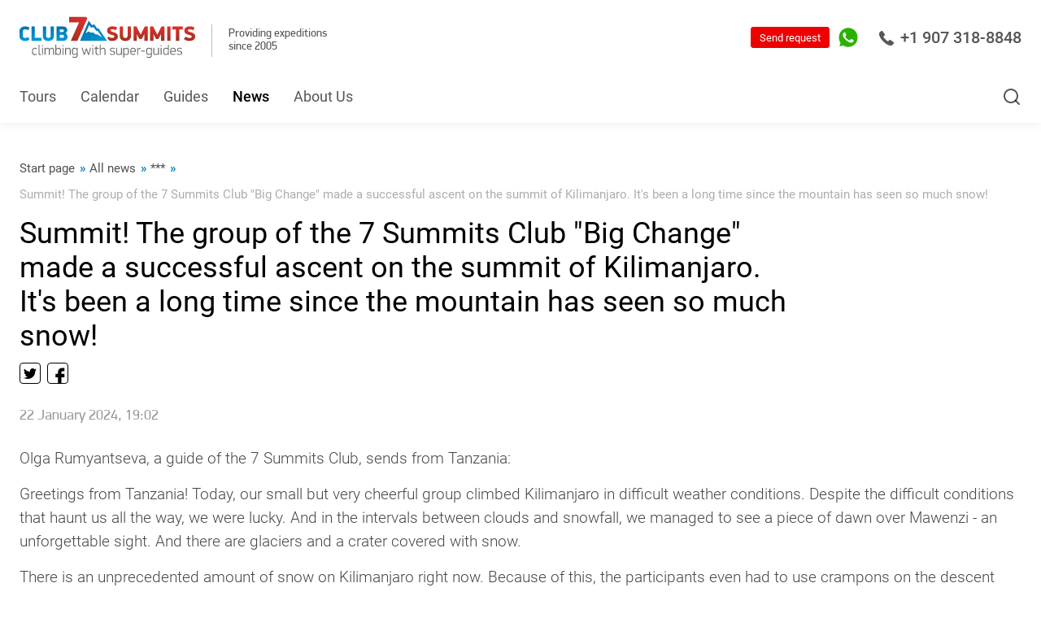

--- FILE ---
content_type: text/html; charset=WINDOWS-1251
request_url: https://7summitsclub.com/news/all_1/staff_80_1/item_16794/
body_size: 16470
content:
<!DOCTYPE html>
<html lang="en">

<head>
    <meta http-equiv="content-type" content="text/html; charset=windows-1251" />
    <meta http-equiv="x-ua-compatible" content="ie=edge">
    <meta class="js-meta-viewport" name="viewport" content="width=device-width, height=device-height, initial-scale=1, shrink-to-fit=no, user-scalable=no, minimum-scale=1.0, maximum-scale=1.0">
    <meta name="format-detection" content="telephone=no">



<meta name="yandex-verification" content="105bec81ca77730e" />
<meta name="yandex-verification" content="2c59f5af17875b9a" />
<meta name="yandex-verification" content="305c21f337905821" />
<meta name="yandex-verification" content="4f6b080058903082" />
<meta name="yandex-verification" content="5a6768552f9969ee" />
<meta name="yandex-verification" content="f744e9adc38413f2" />
<meta name="yandex-verification" content="ea3ab71080bb3747" />








    <title>Summit! The group of the 7 Summits Club "Big Change" made a successful ascent on the summit of Kilimanjaro. It's been a long time since the mountain has seen so much snow! / *** / All news / News / All projects of 7 Summits Club</title>
    <meta name="description" content="Summit! The group of the 7 Summits Club 'Big Change' made a successful ascent on the summit of Kilimanjaro. It's been a long time since the mountain has seen so much snow! / *** / All news / News / 7 Summits Club, 14 eight-thousanders, 7 Summits, Snow Leopard" />
    
    <meta name="copyright" content="Copyright (c) 7summitsclub.com" />

    <link rel="canonical" href="https://7summitsclub.com/news/all/item_16794/" />
    <link rel="alternate" href="https://7summitsclub.com/rss-news.php" type="application/rss+xml" title="RSS-news" />
    <link rel="stylesheet" href="/images/v3/font-awesome-4.7.0/css/font-awesome.min.css" />

    <script type="text/javascript" src="/css/v3/jquery-3.1.1.min.js"></script>
    <link rel="stylesheet" href="/css/v3/bootstrap.v2.css?rand=7623477" type="text/css" />
    <script type="text/javascript" src="/css/v3/bootstrap-typeahead.v2.js?rand=5958408"></script>

    <script src="/tel-num-inputmask/js/jquery.inputmask.bundle.min.js" type="text/javascript"></script>
    <script src="/tel-num-inputmask/js/jquery.inputmask-multi.min.js" type="text/javascript"></script>
    <script src="/js/number-format.js" type="text/javascript"></script>
    <script src="/js/check-fields-data.js" type="text/javascript"></script>






<!-- 7summitsclub.com //-->
    <link rel="stylesheet" href="/assets_2020_10_28/css/main.css?rand=766459">
    <link rel="stylesheet" href="/assets_2020_10_28/css/main-add.css?rand=943566">



    
    <link rel="stylesheet" href="/images/v3/css/duk7v_2026_01_22.css">
    
    <script src="/images/v3/css/duk7v_2024_11_03.js" type="text/javascript"></script>
    
    
    




    <link rel="shortcut icon" href="/favicon.ico" type="image/x-icon" />

    <style type="text/css">
        .top_button { font-size : 14px; font-weight : bold; padding : 12px 6px 13px 6px; }
        .bottom_info { background-image : url('/images/v3/bottom-info-bg.png'); }
        .bottom_info p { margin : 0px; font-size : 12px; }
        .old_links_blocks p { margin : 0px 0px 10px 0px; font-size : 10px; }
        .program_mini_gallery_box { background : #bbcad6; border : 0px; margin : 0px 5px 5px 0px; padding : 5px; float : left; text-align : center; vertical-align : middle; }
    </style>









<!-- Global site tag (gtag.js) - Google Analytics -->
<script async src="https://www.googletagmanager.com/gtag/js?id=UA-154651473-2"></script>
<script>
 window.dataLayer = window.dataLayer || [];
 function gtag(){dataLayer.push(arguments);}
 gtag('js', new Date());
 gtag('config', 'UA-154651473-2');
</script>

<!-- Google Tag Manager -->
<script>(function(w,d,s,l,i){w[l]=w[l]||[];w[l].push({'gtm.start':
new Date().getTime(),event:'gtm.js'});var f=d.getElementsByTagName(s)[0],
j=d.createElement(s),dl=l!='dataLayer'?'&l='+l:'';j.async=true;j.src=
'https://www.googletagmanager.com/gtm.js?id='+i+dl;f.parentNode.insertBefore(j,f);
})(window,document,'script','dataLayer','GTM-54K29VG');</script>
<!-- End Google Tag Manager -->







    <meta name="facebook-domain-verification" content="x9j7ymi2w4rqesggkup5p1bsncutzq" />

    

    

</head>



<script type="text/javascript">

function input_task_history_show(elm_id) {
 document.getElementById("history_"+elm_id).style.display = "block";
 document.getElementById("history_"+elm_id+"_header").style.display = "none";
}

function input_task_history_hide(elm_id) {
 document.getElementById("history_"+elm_id).style.display = "none";
 document.getElementById("history_"+elm_id+"_header").style.display = "block";
}

</script>




<body>






<!-- Google Tag Manager (noscript) -->
<noscript><iframe src="https://www.googletagmanager.com/ns.html?id=GTM-54K29VG"
height="0" width="0" style="display:none;visibility:hidden"></iframe></noscript>
<!-- End Google Tag Manager (noscript) -->









    <div class="website-wrapper js-website-wrapper">











        <header class="website-header js-website-header">



            <div class="website-header__bar website-header__bar--white">
                <div class="container">




<div class="mob_phone">
   <div class="mobile-sidebar__header">
      <a href="tel:+74956428866" class="mobile-sidebar-phone borderless">
         <svg class="i" viewBox="0 0 18 18" fill="none" xmlns="http://www.w3.org/2000/svg">
            <path d="M17.4368 13.5717L13.8862 11.2031C13.3403 10.8417 12.5961 10.9627 12.1917 11.4789L11.1558 12.8109C11.0921 12.8947 10.9749 12.9194 10.8819 12.8681L10.684 12.7591C10.0452 12.411 9.25014 11.9777 7.6381 10.3645C6.0265 8.75215 5.59235 7.95699 5.24338 7.31757L5.13438 7.11832C5.08263 7.02626 5.1069 6.90808 5.19254 6.84258L6.52203 5.80832C7.03724 5.40433 7.15814 4.66047 6.79681 4.11312L4.42911 0.563298C4.05587 0.000823855 3.30983 -0.166819 2.73096 0.180834L1.24852 1.07172C0.728266 1.37724 0.352274 1.86551 0.188779 2.44768C-0.15195 3.68897 -0.0310459 5.08416 0.548284 6.59524C1.29798 8.55199 2.81843 10.6846 5.06752 12.9341C8.42901 16.2956 11.4736 18 14.1161 18C14.1238 18 14.1316 18 14.1394 18C14.6157 18 15.0906 17.9368 15.5527 17.8122C16.1339 17.6491 16.6221 17.2731 16.9266 16.7546L17.8192 15.2705C18.1668 14.692 17.9992 13.9459 17.4368 13.5717Z"></path>
         </svg>
         +7 (495) 642-88-66
      </a>
   </div>
</div>




                    <div class="website-header__left-block">
                        <div class="logotype">
                            <div class="logotype__link">
                                <span>
                                    <a href="https://7summitsclub.com/" style="text-decoration:none;border:0px;">
                                       <img class="i" src="/assets_2023_03_27/img/logo.svg" alt="" width="196" height="46">
                                    </a>
                                </span>
                            </div>
                        </div>
                        <div class="website-header__success-info">
                            Providing expeditions<br>since 2005
                        </div>
                    </div>



                    <div class="website-header__controls">
                        
                        
                        
                        <a href="tel:+19073188848" class="website-header-phone borderless">
                            <svg class="i" viewBox="0 0 18 18" fill="none" xmlns="http://www.w3.org/2000/svg">
                                <path d="M17.4368 13.5717L13.8862 11.2031C13.3403 10.8417 12.5961 10.9627 12.1917 11.4789L11.1558 12.8109C11.0921 12.8947 10.9749 12.9194 10.8819 12.8681L10.684 12.7591C10.0452 12.411 9.25014 11.9777 7.6381 10.3645C6.0265 8.75215 5.59235 7.95699 5.24338 7.31757L5.13438 7.11832C5.08263 7.02626 5.1069 6.90808 5.19254 6.84258L6.52203 5.80832C7.03724 5.40433 7.15814 4.66047 6.79681 4.11312L4.42911 0.563298C4.05587 0.000823855 3.30983 -0.166819 2.73096 0.180834L1.24852 1.07172C0.728266 1.37724 0.352274 1.86551 0.188779 2.44768C-0.15195 3.68897 -0.0310459 5.08416 0.548284 6.59524C1.29798 8.55199 2.81843 10.6846 5.06752 12.9341C8.42901 16.2956 11.4736 18 14.1161 18C14.1238 18 14.1316 18 14.1394 18C14.6157 18 15.0906 17.9368 15.5527 17.8122C16.1339 17.6491 16.6221 17.2731 16.9266 16.7546L17.8192 15.2705C18.1668 14.692 17.9992 13.9459 17.4368 13.5717Z" />
                            </svg>
                            +1 907 318-8848
                        </a>
                        
                        
                        
                        
                        <!--<a href="tel:+19493900300" class="website-header-phone borderless">
                            <svg class="i" viewBox="0 0 18 18" fill="none" xmlns="http://www.w3.org/2000/svg">
                                <path d="M17.4368 13.5717L13.8862 11.2031C13.3403 10.8417 12.5961 10.9627 12.1917 11.4789L11.1558 12.8109C11.0921 12.8947 10.9749 12.9194 10.8819 12.8681L10.684 12.7591C10.0452 12.411 9.25014 11.9777 7.6381 10.3645C6.0265 8.75215 5.59235 7.95699 5.24338 7.31757L5.13438 7.11832C5.08263 7.02626 5.1069 6.90808 5.19254 6.84258L6.52203 5.80832C7.03724 5.40433 7.15814 4.66047 6.79681 4.11312L4.42911 0.563298C4.05587 0.000823855 3.30983 -0.166819 2.73096 0.180834L1.24852 1.07172C0.728266 1.37724 0.352274 1.86551 0.188779 2.44768C-0.15195 3.68897 -0.0310459 5.08416 0.548284 6.59524C1.29798 8.55199 2.81843 10.6846 5.06752 12.9341C8.42901 16.2956 11.4736 18 14.1161 18C14.1238 18 14.1316 18 14.1394 18C14.6157 18 15.0906 17.9368 15.5527 17.8122C16.1339 17.6491 16.6221 17.2731 16.9266 16.7546L17.8192 15.2705C18.1668 14.692 17.9992 13.9459 17.4368 13.5717Z" />
                            </svg>
                         +1 931 280-38-03
                        </a>//-->
                        
                        <button class="website-search-button js-website-search-button" type="button">
                            <svg class="i" viewBox="0 0 24 24" fill="none" xmlns="http://www.w3.org/2000/svg">
                                <path fill-rule="evenodd" clip-rule="evenodd" d="M11 4C7.13401 4 4 7.13401 4 11C4 14.866 7.13401 18 11 18C14.866 18 18 14.866 18 11C18 7.13401 14.866 4 11 4ZM2 11C2 6.02944 6.02944 2 11 2C15.9706 2 20 6.02944 20 11C20 15.9706 15.9706 20 11 20C6.02944 20 2 15.9706 2 11Z" />
                                <path fill-rule="evenodd" clip-rule="evenodd" d="M15.9428 15.9429C16.3333 15.5524 16.9665 15.5524 17.357 15.9429L21.707 20.2929C22.0975 20.6834 22.0975 21.3166 21.707 21.7071C21.3165 22.0976 20.6833 22.0976 20.2928 21.7071L15.9428 17.3571C15.5523 16.9666 15.5523 16.3334 15.9428 15.9429Z" />
                            </svg>
                        </button>



                        

                        <div class="website-header-contacts">
                            <div class="website-header-contacts__element">
                                <a href="https://api.whatsapp.com/send?phone=79258915323" target="_blank" class="website-header-contacts__link borderless">
                                    <svg class="i _whatsapp" viewBox="0 0 34 34" fill="none" xmlns="http://www.w3.org/2000/svg">
                                        <path d="M8.18296 30.9621L8.59339 31.2066L8.59463 31.2074C11.1337 32.7101 14.0349 33.5 16.9874 33.5H17C26.0926 33.5 33.487 26.105 33.5 17.0133V17.0126C33.5 12.6103 31.7898 8.46419 28.6691 5.34346C25.5491 2.22345 21.4033 0.5 17 0.5C7.90804 0.5 0.5 7.89446 0.5 16.9874C0.5 20.1072 1.36743 23.1383 3.02557 25.7683C3.02573 25.7685 3.02588 25.7688 3.02604 25.769L3.28555 26.1843L1.72348 31.8755L1.49427 32.7106L2.33211 32.4916L8.18296 30.9621ZM23.0919 25.6484L23.0915 25.6485C22.3062 25.7675 21.3478 25.8107 20.2914 25.478C19.592 25.2532 18.7208 24.9708 17.6031 24.4795L17.6003 24.4783C13.2011 22.5765 10.2188 18.2841 9.66684 17.4897C9.63235 17.44 9.60734 17.4041 9.59208 17.3832C9.5864 17.3754 9.57991 17.3666 9.57263 17.3566C9.42927 17.1613 8.98432 16.555 8.56528 15.7284C8.12137 14.8527 7.7292 13.7729 7.7292 12.7049C7.7292 10.6873 8.70852 9.64563 9.19033 9.13316C9.22254 9.0989 9.25253 9.06699 9.27986 9.03733C9.61031 8.67855 9.99602 8.59576 10.1931 8.59576C10.5102 8.59576 10.8245 8.59587 11.0872 8.60781L11.0891 8.60789C11.1373 8.6099 11.186 8.60937 11.2207 8.609C11.2246 8.60896 11.2283 8.60892 11.2317 8.60889C11.2719 8.60849 11.2988 8.60855 11.3234 8.60991C11.3675 8.61236 11.3869 8.61847 11.4011 8.62526C11.4237 8.63608 11.5539 8.70733 11.7279 9.1282L11.7282 9.12909C11.8535 9.43048 12.0323 9.86692 12.2233 10.3334C12.3381 10.6136 12.4574 10.9047 12.5721 11.1838C12.8684 11.9047 13.1522 12.59 13.2294 12.7368C13.274 12.8215 13.2959 12.8899 13.3015 12.9461C13.3064 12.995 13.3008 13.0477 13.266 13.1147L13.2659 13.1147L13.2624 13.1218C13.2056 13.2354 13.0086 13.5158 12.7545 13.8529C12.5146 14.1713 12.2584 14.4955 12.1139 14.6777C12.1046 14.6892 12.0922 14.7036 12.0777 14.7206C11.9927 14.8199 11.8328 15.0069 11.7496 15.2138C11.6227 15.5295 11.6544 15.8695 11.8577 16.2207C12.1426 16.7127 13.1414 18.35 14.6332 19.6719C16.2385 21.1012 17.666 21.7188 18.3278 22.0051C18.4486 22.0574 18.5438 22.0986 18.61 22.1317C18.8825 22.2679 19.1807 22.3679 19.491 22.3299C19.8228 22.2892 20.0691 22.1047 20.2577 21.8818C20.2855 21.849 20.3213 21.8068 20.3636 21.7572C20.716 21.343 21.5136 20.4054 21.8133 19.9499C21.8676 19.8674 21.9059 19.8343 21.9229 19.8222C21.9354 19.8135 21.94 19.8129 21.9462 19.8122C21.9585 19.8108 21.9895 19.8101 22.0527 19.8248C22.1173 19.8398 22.1954 19.8657 22.3016 19.9051C22.4938 19.9765 23.166 20.2921 23.8857 20.6376C24.4928 20.929 25.1046 21.2274 25.4195 21.381C25.469 21.4051 25.5112 21.4257 25.5448 21.4421C25.6477 21.4935 25.7356 21.5361 25.8131 21.5736C25.9346 21.6323 26.0305 21.6788 26.1182 21.7275C26.1861 21.7652 26.2224 21.7908 26.2401 21.8046C26.2433 21.8222 26.2475 21.8505 26.2509 21.8919C26.2595 21.9963 26.2598 22.1436 26.2443 22.3268C26.2134 22.6922 26.1221 23.1706 25.9361 23.688C25.7932 24.0854 25.3323 24.5465 24.7094 24.9467C24.0984 25.3391 23.4561 25.5936 23.0919 25.6484Z" fill="#2AB200" stroke="white" />
                                        <path d="M17 1C8.18367 1 1 8.17112 1 16.9874C1 20.0141 1.84144 22.9529 3.44898 25.5024L3.82575 26.1052L2.20565 32.0078L8.25903 30.4254L8.84929 30.7771C11.3108 32.2339 14.124 33 16.9874 33H17C25.8163 33 32.9874 25.8289 33 17.0126C33 12.7425 31.3422 8.7237 28.3155 5.69702C25.2889 2.67033 21.27 1 17 1ZM26.4066 23.8571C26.0047 24.9749 24.0832 26.0047 23.1664 26.1429C22.3375 26.2684 21.2951 26.3187 20.1397 25.9545C19.4364 25.7284 18.5447 25.4396 17.4019 24.9372C12.5793 22.8524 9.427 18.0047 9.18838 17.6782C8.94976 17.3516 7.2292 15.0659 7.2292 12.7049C7.2292 10.3438 8.47253 9.17583 8.91209 8.69859C9.35165 8.22135 9.87912 8.09576 10.1931 8.09576C10.5071 8.09576 10.8336 8.09576 11.1099 8.10832C11.4113 8.12088 11.8006 7.99529 12.19 8.93721C12.5918 9.90424 13.5463 12.2653 13.6719 12.5039C13.7975 12.7425 13.8728 13.0314 13.7096 13.3454C13.5463 13.6719 12.7928 14.6264 12.5039 14.9906C12.2904 15.2543 12.0141 15.4929 12.2904 15.9702C12.5667 16.4474 13.5338 18.0298 14.9655 19.2983C16.7991 20.9309 18.3564 21.4458 18.8336 21.6845C19.3108 21.9231 19.5997 21.8854 19.876 21.5589C20.1523 21.2323 21.0816 20.1523 21.3956 19.675C21.7096 19.1978 22.0361 19.2732 22.4757 19.4364C22.9152 19.5997 25.2763 20.7551 25.7661 20.9937C26.2433 21.2323 26.5699 21.3579 26.6829 21.5589C26.8085 21.7724 26.8085 22.7394 26.4066 23.8571Z" fill="#2AB200" />
                                    </svg>
                                </a>
                            </div>
                        </div>



                        <form method="post" action="https://7summitsclub.com/sendmail/">
                         <button class="button header_quest_red_button" type="submit">Send request</button>
                        </form>
                        <!--
                        <button class="button" data-fancybox data-src="#ask-a-question" type="button">Send request</button>
                        //-->
                    </div>
                </div>
            </div>



            <div class="website-header__bar website-header__bar--blue">
                <div class="container">

                    <nav class="navigation" itemscope="" itemtype="https://schema.org/SiteNavigationElement">


<div class="navigation__element logo">
	<a href="/" class="navigation__link borderless"><img src="/images/v3/css/lg_7v_s.jpg"></a>
</div>



<div itemprop="itemListElement" itemscope="" itemtype="https://schema.org/ItemList" class="navigation__element">
<a itemprop="url" href="https://7summitsclub.com/programs/all/" class="navigation__link borderless">Tours</a>
<meta itemprop="name" content="Tours" />
</div>

<div itemprop="itemListElement" itemscope="" itemtype="https://schema.org/ItemList" class="navigation__element">
<a itemprop="url" href="https://7summitsclub.com/programs_dates_members_info/" class="navigation__link borderless">Calendar</a>
<meta itemprop="name" content="Calendar" />
</div>

<div itemprop="itemListElement" itemscope="" itemtype="https://schema.org/ItemList" class="navigation__element">
<a itemprop="url" href="https://7summitsclub.com/guides/" class="navigation__link borderless">Guides</a>
<meta itemprop="name" content="Guides" />
</div>

<div itemprop="itemListElement" itemscope="" itemtype="https://schema.org/ItemList" class="navigation__element active">
<a itemprop="url" href="https://7summitsclub.com/news/" class="navigation__link borderless">News</a>
<meta itemprop="name" content="News" />
</div>

<div itemprop="itemListElement" itemscope="" itemtype="https://schema.org/ItemList" class="navigation__element">
<a itemprop="url" href="https://7summitsclub.com/about/" class="navigation__link borderless">About Us</a>
<meta itemprop="name" content="About Us" />
</div>


                    </nav>





                    <div class="website-header__options">

<form method="post" action="/sendmail/" class="question">
     <button class="button header_quest_red_button" type="submit">Request?</button>
</form>

                        
                        
                        <button class="website-search-button js-website-search-button" type="button">
                            <svg class="i" viewbox="0 0 24 24" fill="none" xmlns="http://www.w3.org/2000/svg">
                                <path fill="#ffffff" d="M11 4C7.13401 4 4 7.13401 4 11C4 14.866 7.13401 18 11 18C14.866 18 18 14.866 18 11C18 7.13401 14.866 4 11 4ZM2 11C2 6.02944 6.02944 2 11 2C15.9706 2 20 6.02944 20 11C20 15.9706 15.9706 20 11 20C6.02944 20 2 15.9706 2 11Z" fill="currentColor"></path>
                                <path fill="#ffffff" d="M15.9428 15.9429C16.3333 15.5524 16.9665 15.5524 17.357 15.9429L21.707 20.2929C22.0975 20.6834 22.0975 21.3166 21.707 21.7071C21.3165 22.0976 20.6833 22.0976 20.2928 21.7071L15.9428 17.3571C15.5523 16.9666 15.5523 16.3334 15.9428 15.9429Z" fill="currentColor"></path>
                            </svg>
                        </button>
                    </div>





                </div>
            </div>
            <button class="mobile-navigation-button js-mobile-nav-button" type="button">
                <span class="mobile-navigation-button__bar"></span>
            </button>
        </header>



        <div class="website-search js-website-search">
            <div class="container">



                <form action="https://7summitsclub.com/search.php" method="get" enctype="multipart/form-data" id="SearchForm" name="SearchForm" target="_self" class="form">
                    <input type="text" name="s" value="" class="website-search__input js-website-search-input" autocomplete="off" placeholder="Search...">
                    <button class="button button--solid-white" type="submit">Find</button>

<script>
   $('input[name=s]').typeahead({
    items : 16,
    source: function (query, process) {
     return $.get('/search.php', { 'get_vars' : query }, function (data) {
      return process(data.options);
     });
    },
    updater : function(item) {
     this.$element[0].value = item;
     this.$element[0].form.submit();
     return item;
    }
   });
</script>

                </form>



            </div>
        </div>



<!--





//-->




        <nav class="navigation-levels">

        </nav>


        <main class="website-workarea website-workarea--no-pb">



            <div class="page page--no-pb">

                <header class="page__header page__header--end">
                    <div class="container">


                        <div class="breadcrumbs" itemscope itemtype="https://schema.org/BreadcrumbList">


                            <div class="breadcrumbs__element" itemprop="itemListElement" itemscope itemtype="https://schema.org/ListItem">
                                <a itemprop="item" href="http://7summitsclub.com/" class="breadcrumbs__link borderless">
                                    <font itemprop="name">Start page</font>
                                    <meta itemprop="position" content="0">
                                </a>
                            </div>



                            <div class="breadcrumbs__element" itemprop="itemListElement" itemscope itemtype="https://schema.org/ListItem">
                                <a itemprop="item" href="/news/all_1/" class="breadcrumbs__link borderless">
                                    <font itemprop="name">All news</font>
                                    <meta itemprop="position" content="1">
                                </a>
                            </div>



                            <div class="breadcrumbs__element" itemprop="itemListElement" itemscope itemtype="https://schema.org/ListItem">
                                <a itemprop="item" href="/news/all_1/staff_80_1/" class="breadcrumbs__link borderless">
                                    <font itemprop="name">***</font>
                                    <meta itemprop="position" content="2">
                                </a>
                            </div>



                            <div class="breadcrumbs__element" itemprop="itemListElement" itemscope itemtype="https://schema.org/ListItem">
                                <span itemprop="item" class="breadcrumbs__link">
                                    <font itemprop="name">Summit! The group of the 7 Summits Club "Big Change" made a successful ascent on the summit of Kilimanjaro. It's been a long time since the mountain has seen so much snow!</font>
                                    <meta itemprop="position" content="3">
                                </span>
                            </div>


                        </div>


                        <h1 class="page__headline">Summit! The group of the 7 Summits Club "Big Change" made a successful ascent on the summit of Kilimanjaro. It's been a long time since the mountain has seen so much snow!</h1>

                        <div class="social-share">





<script src="/js/yastatic_net/es5-shims.min.js"></script>
<script src="/js/yastatic_net/share.js"></script>
<div class="ya-share2" data-services=""></div>

<div class="social-share__array">
   <div class="social-share__label">Share</div>
   <div class="ya-share2 ya-share2_inited" data-services="facebook,instagram,youtube">
      <div class="ya-share2__container ya-share2__container_size_m ya-share2__container_color-scheme_normal ya-share2__container_shape_normal">
         <ul class="ya-share2__list ya-share2__list_direction_horizontal">
            <li class="ya-share2__item ya-share2__item_service_twitter">
               <a class="ya-share2__link" href="#" rel="nofollow noopener" target="_blank" title="Twitter" onclick="return vShare.twitter();">
                  <span class="ya-share2__badge">
                     <span class="ya-share2__icon"></span>
                  </span>
                  <span class="ya-share2__title">Twitter</span>
               </a></li>
            <li class="ya-share2__item ya-share2__item_service_fb">
               <a class="ya-share2__link" href="#" rel="nofollow noopener" target="_blank" title="Facebook" onclick="return vShare.facebook();">
                  <span class="ya-share2__badge">
                     <span class="ya-share2__icon"></span>
                  </span>
                  <span class="ya-share2__title">Facebook</span>
               </a></li>
         </ul>
      </div>
   </div>
</div>






                        </div>

                    </div>
                </header>

                <div class="page__content">
                    <div class="news-page js-news-module">
                        <div class="container">

<DIV STYLE="font-size:1.8rem;color:#999;margin-bottom:10px;">22 January 2024, 19:02</DIV>


                            <div class="news-page__full">

<p><span style="font-size: 14pt;">Olga Rumyantseva, a guide of the 7 Summits Club, sends from Tanzania:</span></p>
<p><span style="font-size: 14pt;">Greetings from Tanzania! Today, our small but very cheerful group climbed Kilimanjaro in difficult weather conditions.&nbsp;Despite the difficult conditions that haunt us all the way, we were lucky.&nbsp;And in the intervals between clouds and snowfall, we managed to see a piece of dawn over Mawenzi - an unforgettable sight. And there are glaciers and a crater covered with snow.</span></p>
<p><span style="font-size: 14pt;">There is an unprecedented amount of snow on Kilimanjaro right now. Because of this, the participants even had to use crampons on the descent from the mountain. It turned out to be a real mountaineering.</span></p>
<p><span style="font-size: 14pt;">At the camp, we were greeted by a team with songs and dances. And after a short rest, we continued our descent and came to the Millennium camp, where we will spend the last night of our hike.</span></p>
<p style="text-align: center;"><a href="https://7vershin.ru/media/full/32/133871.jpg" target="_blank"><img class="info_text_message_media" src="https://7vershin.ru/media/full/32/133871.jpg" alt="" width="600" height="450" border="0" /></a></p>
<p style="text-align: center;">&nbsp;</p>
<p style="text-align: center;"><a href="https://7vershin.ru/media/full/32/133860.jpg" target="_blank"><img class="info_text_message_media" src="https://7vershin.ru/media/full/32/133860.jpg" alt="" width="599" height="434" border="0" /></a></p>
<p style="text-align: center;">&nbsp;</p>
<p style="text-align: center;"><a href="https://7vershin.ru/media/full/32/133868.jpg" target="_blank"><img class="info_text_message_media" src="https://7vershin.ru/media/full/32/133868.jpg" alt="" width="600" height="450" border="0" /></a></p>
<p style="text-align: center;">&nbsp;</p>
<p style="text-align: center;"><a href="https://7vershin.ru/media/full/32/133856.jpg" target="_blank"><img class="info_text_message_media" src="https://7vershin.ru/media/full/32/133856.jpg" alt="" width="599" height="442" border="0" /></a></p>
<p style="text-align: center;">&nbsp;</p>
<p style="text-align: center;"><a href="https://7vershin.ru/media/full/32/133857.jpg" target="_blank"><img class="info_text_message_media" src="https://7vershin.ru/media/full/32/133857.jpg" alt="" width="600" height="450" border="0" /></a></p>
<p style="text-align: center;">&nbsp;</p>
<p style="text-align: center;"><a href="https://7vershin.ru/media/full/32/133859.jpg" target="_blank"><img class="info_text_message_media" src="https://7vershin.ru/media/full/32/133859.jpg" alt="" width="600" height="420" border="0" /></a></p>
<p style="text-align: center;">&nbsp;</p>
<p style="text-align: center;"><a href="https://7vershin.ru/media/full/32/133861.jpg" target="_blank"><img class="info_text_message_media" src="https://7vershin.ru/media/full/32/133861.jpg" alt="" width="600" height="438" border="0" /></a></p>
<p style="text-align: center;">&nbsp;</p>
<p style="text-align: center;"><a href="https://7vershin.ru/media/full/32/133862.jpg" target="_blank"><img class="info_text_message_media" src="https://7vershin.ru/media/full/32/133862.jpg" alt="" width="600" height="450" border="0" /></a></p>
<p style="text-align: center;">&nbsp;</p>
<p style="text-align: center;"><a href="https://7vershin.ru/media/full/32/133863.jpg" target="_blank"><img class="info_text_message_media" src="https://7vershin.ru/media/full/32/133863.jpg" alt="" width="600" height="450" border="0" /></a></p>
<p style="text-align: center;">&nbsp;</p>
<p style="text-align: center;"><a href="https://7vershin.ru/media/full/32/133864.jpg" target="_blank"><img class="info_text_message_media" src="https://7vershin.ru/media/full/32/133864.jpg" alt="" width="599" height="392" border="0" /></a></p>
<p style="text-align: center;">&nbsp;</p>
<p style="text-align: center;"><a href="https://7vershin.ru/media/full/32/133865.jpg" target="_blank"><img class="info_text_message_media" src="https://7vershin.ru/media/full/32/133865.jpg" alt="" width="599" height="424" border="0" /></a></p>
<p style="text-align: center;">&nbsp;</p>
<p style="text-align: center;"><a href="https://7vershin.ru/media/full/32/133866.jpg" target="_blank"><img class="info_text_message_media" src="https://7vershin.ru/media/full/32/133866.jpg" alt="" width="599" height="449" border="0" /></a></p>
<p style="text-align: center;">&nbsp;</p>
<p style="text-align: center;"><a href="https://7vershin.ru/media/full/32/133867.jpg" target="_blank"><img class="info_text_message_media" src="https://7vershin.ru/media/full/32/133867.jpg" alt="" width="600" height="423" border="0" /></a></p>
<p style="text-align: center;">&nbsp;</p>
<p style="text-align: center;"><a href="https://7vershin.ru/media/full/32/133870.jpg" target="_blank"><img class="info_text_message_media" src="https://7vershin.ru/media/full/32/133870.jpg" alt="" width="600" height="450" border="0" /></a></p>
<p style="text-align: center;">&nbsp;</p>
<p style="text-align: center;"><a href="https://7vershin.ru/media/full/32/133869.jpg" target="_blank"><img class="info_text_message_media" src="https://7vershin.ru/media/full/32/133869.jpg" alt="" width="599" height="415" border="0" /></a></p>
<p style="text-align: center;">&nbsp;</p>
<p style="text-align: center;"><a href="https://7vershin.ru/media/full/32/133855.jpg" target="_blank"><img class="info_text_message_media" src="https://7vershin.ru/media/full/32/133855.jpg" alt="" width="600" height="418" border="0" /></a></p>
<p style="text-align: center;">&nbsp;</p>
<p>&nbsp;</p>
<p>&nbsp;</p>

                            </div>



                        </div>
                    </div>
                </div>



            </div>



        </main>



        <footer class="website-footer">
            <nav class="website-footer-navigation">
                <div class="container">


<div class="website-footer-navigation__element">
<a href="https://7summitsclub.com/staff/" class="website-footer-navigation__link borderless">Team</a>
</div>

<div class="website-footer-navigation__element">
<a href="/reviews/" class="website-footer-navigation__link borderless">Reviews</a>
</div>

<div class="website-footer-navigation__element">
<a href="https://7summitsclub.com/about/contacts/" class="website-footer-navigation__link borderless">Contact</a>
</div>


                </div>
            </nav>
            <div class="website-footer__row website-footer__row--top">
                <div class="container">
                    <div class="website-footer-address">
                        
                        <h5 class="website-footer-address__headline">7 Summits Club LLC</h5>
                        
                         <div class="website-footer-address__location">
                         911 W 8th Avenue, Suite 101, Anchorage, AK 99501<br /><br />
                         Seasonal office:<br />
                         13423 E 1st St, Talkeetna, AK 99676
                         </div>
                         
                        
                    </div>
                    <div class="website-footer-contacts">
                        <div class="website-footer-contacts__row">

                            

                            <div class="website-footer-contacts__element">
                                <a href="tel:+19073188848" class="website-footer-contacts__phone borderless">+1 907 318-8848</a>
                            </div>
                            <div class="website-footer-contacts__schedule">office</div>
                            <!--
                            <div class="website-footer-contacts__element">
                                <a href="tel:+19493900300" class="website-footer-contacts__phone borderless">+1 (931) 280-38-03</a>
                            </div>
                            <div class="website-footer-contacts__schedule">cell</div>
                            //-->

                            

                        </div>
                        <div class="website-footer-contacts__row"><a href="mailto:info@7summitsclub.com" class="website-footer-contacts__email borderless">info@7summitsclub.com</a></div>





                    </div>
                    <div class="website-footer-etc">
                        <div class="website-footer-etc__row">
                            <div class="social-networks">

<div class="social-networks__element">
 <a href="https://www.facebook.com/7summitscluben?mibextid=LQQJ4d" class="social-networks__link borderless" target="_blank"><svg class="i _fb" viewBox="0 0 9 16" fill="none" xmlns="http://www.w3.org/2000/svg">
<path d="M5.39371 16V8.70156H7.84382L8.21011 5.85768H5.39371V4.04146C5.39371 3.21832 5.62264 2.65666 6.80293 2.65666L8.30881 2.65564V0.111924C8.04833 0.0773297 7.15396 0 6.11409 0C3.94277 0 2.45622 1.32579 2.45622 3.75962V5.85768H0V8.70156H2.45622V16H5.39371Z" />
</svg></a>
</div><div class="social-networks__element">
 <a href="https://www.instagram.com/7summitsclub?igsh=cHUyOG9zeHVremtj" class="social-networks__link borderless" target="_blank"><svg class="i _inst" viewBox="0 0 17 17" fill="none" xmlns="http://www.w3.org/2000/svg">
<path d="M8.46413 1.52532C10.7236 1.52532 10.9916 1.53394 11.884 1.57484C12.7096 1.61252 13.1574 1.7503 13.4556 1.86656C13.8507 2.02049 14.1327 2.20348 14.4287 2.49951C14.7248 2.79553 14.9088 3.07757 15.0617 3.47263C15.1779 3.7708 15.3157 4.21861 15.3534 5.04425C15.3943 5.93663 15.4029 6.20465 15.4029 8.46412C15.4029 10.7236 15.3943 10.9916 15.3534 11.884C15.3157 12.7096 15.1779 13.1574 15.0617 13.4556C14.9078 13.8507 14.7248 14.1327 14.4287 14.4287C14.1327 14.7248 13.8507 14.9088 13.4556 15.0617C13.1574 15.178 12.7096 15.3157 11.884 15.3534C10.9916 15.3943 10.7236 15.4029 8.46413 15.4029C6.20466 15.4029 5.93662 15.3943 5.04424 15.3534C4.21861 15.3157 3.7708 15.178 3.47263 15.0617C3.07757 14.9078 2.79554 14.7248 2.49952 14.4287C2.20349 14.1327 2.01942 13.8507 1.86656 13.4556C1.75031 13.1574 1.61252 12.7096 1.57485 11.884C1.53394 10.9916 1.52533 10.7236 1.52533 8.46412C1.52533 6.20465 1.53394 5.93663 1.57485 5.04425C1.61252 4.21861 1.75031 3.7708 1.86656 3.47263C2.0205 3.07757 2.20349 2.79553 2.49952 2.49951C2.79554 2.20348 3.07757 2.01941 3.47263 1.86656C3.7708 1.7503 4.21861 1.61252 5.04424 1.57484C5.93662 1.53394 6.20466 1.52532 8.46413 1.52532ZM8.46413 0C6.16591 0 5.87742 0.0096849 4.97428 0.05059C4.07329 0.0914951 3.45863 0.234669 2.91933 0.4435C2.36281 0.659867 1.89025 0.949429 1.41984 1.41984C0.949429 1.89025 0.659864 2.36281 0.443497 2.91934C0.234666 3.45756 0.0914982 4.07329 0.0505931 4.97428C0.00968798 5.87742 0 6.16482 0 8.46412C0 10.7623 0.00968798 11.0508 0.0505931 11.954C0.0914982 12.855 0.234666 13.4696 0.443497 14.0089C0.659864 14.5654 0.949429 15.038 1.41984 15.5084C1.89025 15.9788 2.36281 16.2684 2.91933 16.4848C3.45756 16.6936 4.07329 16.8368 4.97428 16.8777C5.87742 16.9186 6.16483 16.9283 8.46413 16.9283C10.7634 16.9283 11.0508 16.9186 11.954 16.8777C12.855 16.8368 13.4696 16.6936 14.0089 16.4848C14.5654 16.2684 15.038 15.9788 15.5084 15.5084C15.9788 15.038 16.2684 14.5654 16.4848 14.0089C16.6936 13.4707 16.8368 12.855 16.8777 11.954C16.9186 11.0508 16.9283 10.7634 16.9283 8.46412C16.9283 6.1659 16.9186 5.87742 16.8777 4.97428C16.8368 4.07329 16.6936 3.45864 16.4848 2.91934C16.2684 2.36281 15.9788 1.89025 15.5084 1.41984C15.038 0.949429 14.5654 0.659867 14.0089 0.4435C13.4707 0.234669 12.855 0.0914951 11.954 0.05059C11.0508 0.0096849 10.7623 0 8.46413 0Z" />
<path d="M8.46389 4.11743C6.06341 4.11743 4.11719 6.06366 4.11719 8.46306C4.11719 10.8635 6.06341 12.8098 8.46389 12.8098C10.8644 12.8098 12.8106 10.8635 12.8106 8.46306C12.8106 6.06366 10.8644 4.11743 8.46389 4.11743ZM8.46389 11.2844C6.90627 11.2844 5.64252 10.0218 5.64252 8.46306C5.64252 6.90544 6.90519 5.64169 8.46389 5.64169C10.0215 5.64169 11.2853 6.90436 11.2853 8.46306C11.2853 10.0218 10.0215 11.2844 8.46389 11.2844Z" />
<path d="M12.9819 4.96036C13.5425 4.96036 13.997 4.50588 13.997 3.94526C13.997 3.38464 13.5425 2.93018 12.9819 2.93018C12.4213 2.93018 11.9668 3.38464 11.9668 3.94526C11.9668 4.50588 12.4213 4.96036 12.9819 4.96036Z" />
</svg></a>
</div><div class="social-networks__element">
 <a href="https://www.youtube.com/channel/UCEomw1eT7dlLTPyITRyFzlA" class="social-networks__link borderless" target="_blank"><svg class="i _youtube" viewBox="0 0 10 12" fill="none" xmlns="http://www.w3.org/2000/svg">
<path d="M9.5 5.13397C10.1667 5.51887 10.1667 6.48113 9.5 6.86603L2 11.1962C1.33333 11.5811 0.499999 11.0999 0.5 10.3301L0.5 1.66987C0.5 0.900072 1.33333 0.418947 2 0.803847L9.5 5.13397Z" />
</svg></a>
</div><div class="social-networks__element">
 <a href="https://tgo.one/SevenSummitsClub" class="social-networks__link borderless" target="_blank"><svg class="i _tl" viewBox="0 0 19 16" fill="none" xmlns="http://www.w3.org/2000/svg">
<path d="M7.45544 10.5451L7.14115 15.0122C7.59082 15.0122 7.78558 14.817 8.01912 14.5827L10.1274 12.5467L14.4959 15.7794C15.2971 16.2306 15.8616 15.993 16.0777 15.0346L18.9452 1.45712L18.946 1.45632C19.2001 0.259523 18.5177 -0.208475 17.7371 0.085124L0.882079 6.60589C-0.268241 7.05709 -0.250824 7.70508 0.686532 7.99868L4.99568 9.35308L15.005 3.02431C15.476 2.70911 15.9043 2.88351 15.552 3.19871L7.45544 10.5451Z" />
</svg></a>
</div><div class="social-networks__element">
 <a href="https://www.linkedin.com/company/7summitsclub" class="social-networks__link borderless" target="_blank"><svg class="i _in" viewBox="0 0 18 18" fill="none" xmlns="http://www.w3.org/2000/svg">
<path d="M0.584511 17.2212H2.92454C3.24737 17.2212 3.50905 16.9595 3.50905 16.6367V6.40848C3.50905 6.08562 3.24737 5.82397 2.92454 5.82397H0.584511C0.261646 5.82397 0 6.08562 0 6.40848V16.6367C0 16.9595 0.261646 17.2212 0.584511 17.2212Z" />
<path d="M0.584511 4.02579H2.92454C3.24737 4.02579 3.50905 3.76411 3.50905 3.44128V1.36332C3.50905 1.04049 3.24737 0.778809 2.92454 0.778809H0.584511C0.261646 0.778809 0 1.04049 0 1.36332V3.44128C0 3.76411 0.261646 4.02579 0.584511 4.02579Z" />
<path d="M17.1195 7.01026C16.7907 6.57743 16.3058 6.22148 15.6647 5.94248C15.0236 5.66367 14.3159 5.52417 13.5417 5.52417C11.9699 5.52417 10.6381 6.12402 9.5462 7.32394C9.32894 7.5627 9.17098 7.5105 9.17098 7.18763V6.40843C9.17098 6.08556 8.90927 5.82391 8.58643 5.82391H6.49613C6.17327 5.82391 5.91162 6.08556 5.91162 6.40843V16.6366C5.91162 16.9595 6.1733 17.2212 6.49613 17.2212H8.83616C9.15903 17.2212 9.42067 16.9595 9.42067 16.6366V13.0795C9.42067 11.5976 9.51016 10.5819 9.68912 10.0325C9.86803 9.48302 10.1991 9.04182 10.6819 8.70879C11.1648 8.37577 11.7101 8.20917 12.3179 8.20917C12.7924 8.20917 13.1983 8.32575 13.5355 8.55894C13.8727 8.79209 14.1163 9.1187 14.2661 9.53922C14.416 9.95968 14.4909 10.8858 14.4909 12.3178V16.6366C14.4909 16.9594 14.7526 17.2212 15.0754 17.2212H17.4154C17.7383 17.2212 17.9999 16.9594 17.9999 16.6366V10.8442C17.9999 9.82024 17.9354 9.03345 17.8065 8.48401C17.6775 7.93457 17.4485 7.44332 17.1195 7.01026Z" />
</svg></a>
</div>

                            </div>
                        </div>
                        <div class="website-footer-etc__row">
                            <div class="website-localisation">




<div class="website-localisation__element">
<a href="https://7summitsclub.com/" class="website-localisation__link borderless _active">
<svg viewBox="0 0 32 32" fill="none" xmlns="http://www.w3.org/2000/svg">
<path d="M43.6569 0H-11.2002V32H43.6569V0Z" fill="white" />
<path d="M25.3713 11.5918L43.4937 1.46938V0H42.3509L21.6162 11.5918H25.3713Z" fill="#BD0034" />
<path d="M24.5547 21.0613L43.4934 31.6735V29.5511L28.3098 21.0613H24.5547Z" fill="#BD0034" />
<path d="M-11.2002 2.44889L4.9631 11.5918H8.71819L-11.2002 0.326416V2.44889Z" fill="#BD0034" />
<path d="M7.90186 21.0613L-11.2002 31.8368V32.0001H-7.77162L11.6569 21.0613H7.90186Z" fill="#BD0034" />
<path d="M39.7388 0H20.6367V10.7755L39.7388 0Z" fill="#1A237B" />
<path d="M12.147 0H-6.95508L12.147 10.7755V0Z" fill="#1A237B" />
<path d="M43.4938 11.5918V4.24487L30.4326 11.5918H43.4938Z" fill="#1A237B" />
<path d="M43.4938 28.2449V21.0613H30.4326L43.4938 28.2449Z" fill="#1A237B" />
<path d="M-5.97559 31.9999H12.1469V21.8774L-5.97559 31.9999Z" fill="#1A237B" />
<path d="M20.6367 31.9999H38.5959L20.6367 21.8774V31.9999Z" fill="#1A237B" />
<path d="M-11.2002 21.0613V28.5715L2.18758 21.0613H-11.2002Z" fill="#1A237B" />
<path d="M-11.2002 11.5919H2.18758L-11.2002 3.91846V11.5919Z" fill="#1A237B" />
<path d="M13.7794 0V13.3877H-11.2002V19.102H13.7794V32H18.8407V19.102H43.4937V13.3877H18.8407V0H13.7794Z" fill="#BD0034" />
</svg>
</a>
</div>



<div class="website-localisation__element">
<a href="https://7summitsclub.com/program_chv_elbrus_climb_by_classic_route_8_days/" class="website-localisation__link borderless">
<svg viewBox="0 0 16 16" fill="none" xmlns="http://www.w3.org/2000/svg">
<defs>
<path id="s" d="M0,-1 0.587785,0.809017 -0.951057,-0.309017H0.951057L-0.587785,0.809017z" fill="#ffde00"/>
</defs>
<rect width="30" height="20" fill="#de2910"/>
<use xlink:href="#s" transform="translate(5,5) scale(3)"/>
<use xlink:href="#s" transform="translate(10,2) rotate(23.036243)"/>
<use xlink:href="#s" transform="translate(12,4) rotate(45.869898)"/>
<use xlink:href="#s" transform="translate(12,7) rotate(69.945396)"/>
<use xlink:href="#s" transform="translate(10,9) rotate(20.659808)"/>
</svg>
</a>
</div>


                                <div class="website-localisation__element">
                                    <a href="/rss-news.php" class="website-localisation__rss borderless">RSS</a>
                                </div>
                            </div>
                            <a href="https://7vershin.ru/for_managers/" class="button button--white">For managers</a>
                        </div>
                    </div>
                </div>
            </div>
            <div class="website-footer__row website-footer__row--bottom">
                <div class="container">
                    
                    
                    <div class="website-footer-counters" style="display:none;">

<script type="text/javascript">
_linkedin_partner_id = "1955820";
window._linkedin_data_partner_ids = window._linkedin_data_partner_ids || [];
window._linkedin_data_partner_ids.push(_linkedin_partner_id);
</script><script type="text/javascript">
(function(){var s = document.getElementsByTagName("script")[0];
var b = document.createElement("script");
b.type = "text/javascript";b.async = true;
b.src = "https://snap.licdn.com/li.lms-analytics/insight.min.js";
s.parentNode.insertBefore(b, s);})();
</script>
<noscript>
<img height="1" width="1" style="display:none;" alt="" src="https://px.ads.linkedin.com/collect/?pid=1955820&fmt=gif" />
</noscript>

                    </div>
                </div>
            </div>









        </footer>
        <div class="website-viewport-changer">
            <button class="website-viewport-changer__control js-desktop-version-trigger" type="button">Desktop site version</button>
        </div>





        <div class="mobile-sidebar js-mobile-sidebar">
            <div class="mobile-sidebar__header">
                <a href="tel:+19073025220" class="mobile-sidebar-phone borderless">
                    <svg class="i" viewBox="0 0 18 18" fill="none" xmlns="http://www.w3.org/2000/svg">
                        <path d="M17.4368 13.5717L13.8862 11.2031C13.3403 10.8417 12.5961 10.9627 12.1917 11.4789L11.1558 12.8109C11.0921 12.8947 10.9749 12.9194 10.8819 12.8681L10.684 12.7591C10.0452 12.411 9.25014 11.9777 7.6381 10.3645C6.0265 8.75215 5.59235 7.95699 5.24338 7.31757L5.13438 7.11832C5.08263 7.02626 5.1069 6.90808 5.19254 6.84258L6.52203 5.80832C7.03724 5.40433 7.15814 4.66047 6.79681 4.11312L4.42911 0.563298C4.05587 0.000823855 3.30983 -0.166819 2.73096 0.180834L1.24852 1.07172C0.728266 1.37724 0.352274 1.86551 0.188779 2.44768C-0.15195 3.68897 -0.0310459 5.08416 0.548284 6.59524C1.29798 8.55199 2.81843 10.6846 5.06752 12.9341C8.42901 16.2956 11.4736 18 14.1161 18C14.1238 18 14.1316 18 14.1394 18C14.6157 18 15.0906 17.9368 15.5527 17.8122C16.1339 17.6491 16.6221 17.2731 16.9266 16.7546L17.8192 15.2705C18.1668 14.692 17.9992 13.9459 17.4368 13.5717Z" />
                    </svg>
                    +7 800 222-8848
                </a>
                <!--<a href="tel:+19493900300" class="mobile-sidebar-phone borderless">
                    <svg class="i" viewBox="0 0 18 18" fill="none" xmlns="http://www.w3.org/2000/svg">
                        <path d="M17.4368 13.5717L13.8862 11.2031C13.3403 10.8417 12.5961 10.9627 12.1917 11.4789L11.1558 12.8109C11.0921 12.8947 10.9749 12.9194 10.8819 12.8681L10.684 12.7591C10.0452 12.411 9.25014 11.9777 7.6381 10.3645C6.0265 8.75215 5.59235 7.95699 5.24338 7.31757L5.13438 7.11832C5.08263 7.02626 5.1069 6.90808 5.19254 6.84258L6.52203 5.80832C7.03724 5.40433 7.15814 4.66047 6.79681 4.11312L4.42911 0.563298C4.05587 0.000823855 3.30983 -0.166819 2.73096 0.180834L1.24852 1.07172C0.728266 1.37724 0.352274 1.86551 0.188779 2.44768C-0.15195 3.68897 -0.0310459 5.08416 0.548284 6.59524C1.29798 8.55199 2.81843 10.6846 5.06752 12.9341C8.42901 16.2956 11.4736 18 14.1161 18C14.1238 18 14.1316 18 14.1394 18C14.6157 18 15.0906 17.9368 15.5527 17.8122C16.1339 17.6491 16.6221 17.2731 16.9266 16.7546L17.8192 15.2705C18.1668 14.692 17.9992 13.9459 17.4368 13.5717Z" />
                    </svg>
                    +1 949 390-03-00
                </a>//-->
                
                <div class="mobile-sidebar-contacts">

                    <div class="mobile-sidebar-contacts__element">
                        <a href="https://t.me/SevenSummitsChatbot" class="mobile-sidebar-contacts__link borderless">
                            <svg class="i _telegram" xmlns="http://www.w3.org/2000/svg"  viewBox="0 0 48 48" width="26px" height="26px"><path fill="#29b6f6" d="M24 4A20 20 0 1 0 24 44A20 20 0 1 0 24 4Z"/><path fill="#fff" d="M33.95,15l-3.746,19.126c0,0-0.161,0.874-1.245,0.874c-0.576,0-0.873-0.274-0.873-0.274l-8.114-6.733 l-3.97-2.001l-5.095-1.355c0,0-0.907-0.262-0.907-1.012c0-0.625,0.933-0.923,0.933-0.923l21.316-8.468 c-0.001-0.001,0.651-0.235,1.126-0.234C33.667,14,34,14.125,34,14.5C34,14.75,33.95,15,33.95,15z"/><path fill="#b0bec5" d="M23,30.505l-3.426,3.374c0,0-0.149,0.115-0.348,0.12c-0.069,0.002-0.143-0.009-0.219-0.043 l0.964-5.965L23,30.505z"/><path fill="#cfd8dc" d="M29.897,18.196c-0.169-0.22-0.481-0.26-0.701-0.093L16,26c0,0,2.106,5.892,2.427,6.912 c0.322,1.021,0.58,1.045,0.58,1.045l0.964-5.965l9.832-9.096C30.023,18.729,30.064,18.416,29.897,18.196z"/></svg>
                        </a>
                    </div>

                    <div class="mobile-sidebar-contacts__element">
                        <a href="https://api.whatsapp.com/send?phone=79258915323" class="mobile-sidebar-contacts__link borderless">
                            <svg class="i _whatsapp" width="26" height="26" viewBox="0 0 26 26" fill="none" xmlns="http://www.w3.org/2000/svg">
                                <path d="M11.875 20.125L19 21.625L21.625 19.375L22 16.75L21.625 14.875L18.25 11.5C17.5 10.75 15.25 9.625 14.125 8.5C13.225 7.6 10.75 6.125 9.625 5.5H5.875L4.375 13L11.875 20.125Z" fill="white" />
                                <path d="M6.3682 23.6058L6.63107 23.7624L6.63231 23.7631C8.55602 24.9016 10.7539 25.5 12.9906 25.5H13C19.8885 25.5 25.4902 19.8978 25.5 13.0101V13.0094C25.5 9.67468 24.2043 6.53326 21.8402 4.16921C19.4769 1.80587 16.3357 0.5 13 0.5C6.11212 0.5 0.5 6.10168 0.5 12.9906C0.5 15.3536 1.15708 17.6501 2.41337 19.6428C2.41351 19.643 2.41365 19.6432 2.41379 19.6435L2.57911 19.908L1.42207 24.1235L1.19286 24.9587L2.03069 24.7396L6.3682 23.6058ZM17.5503 19.3627L17.5499 19.3628C16.9717 19.4504 16.2739 19.4811 15.5063 19.2394C14.9828 19.0711 14.3345 18.8608 13.5026 18.4952L13.4998 18.494C10.237 17.0835 8.02018 13.896 7.60237 13.2953C7.57602 13.2574 7.55683 13.2298 7.54498 13.2136C7.54074 13.2078 7.5359 13.2012 7.53049 13.1938C7.42379 13.0485 7.09505 12.6005 6.78545 11.9898C6.45653 11.3409 6.1719 10.5515 6.1719 9.77865C6.1719 8.31524 6.87726 7.56483 7.23455 7.18472C7.25867 7.15905 7.28121 7.13507 7.30184 7.11268C7.5224 6.87321 7.77624 6.82182 7.89482 6.82182C8.13347 6.82182 8.36612 6.82193 8.55971 6.83073L8.5616 6.83081C8.6013 6.83246 8.64126 6.83203 8.66696 6.83174C8.66983 6.83171 8.67253 6.83168 8.67503 6.83166C8.70508 6.83137 8.72166 6.83147 8.73562 6.83224C8.74133 6.83256 8.74543 6.83294 8.74824 6.83328C8.76746 6.84874 8.83669 6.91723 8.93038 7.1439L8.93075 7.14479C9.0246 7.37061 9.15846 7.69742 9.30167 8.04701C9.38777 8.25723 9.47726 8.47568 9.56344 8.68537C9.78362 9.22106 9.99988 9.74381 10.0615 9.86082C10.0904 9.9157 10.0997 9.95115 10.1018 9.97205C10.1027 9.98139 10.1023 9.98847 10.1011 9.99488C10.0999 10.0011 10.0971 10.012 10.0886 10.0284L10.0885 10.0283L10.085 10.0354C10.0486 10.1082 9.90895 10.3085 9.71608 10.5645C9.53748 10.8015 9.34655 11.0431 9.23815 11.1798C9.23327 11.1857 9.22627 11.1938 9.21758 11.2039C9.15766 11.2734 9.01779 11.4357 8.94622 11.6137C8.83459 11.8914 8.86635 12.1867 9.03511 12.4781C9.25089 12.8509 10.008 14.0927 11.142 15.0975C12.3634 16.1849 13.4556 16.6567 13.9478 16.8693C14.0358 16.9074 14.1046 16.9371 14.1516 16.9606C14.3645 17.067 14.6147 17.1544 14.8835 17.1215C15.1737 17.0859 15.3846 16.9242 15.5387 16.7421C15.5591 16.718 15.5855 16.6869 15.6169 16.65C15.8795 16.3414 16.4847 15.6302 16.7144 15.2811C16.7276 15.2611 16.7384 15.2469 16.7466 15.2372C16.7509 15.2381 16.7558 15.2391 16.7613 15.2404C16.8016 15.2497 16.8539 15.2668 16.9327 15.296C17.0699 15.347 17.5671 15.5802 18.1102 15.8409C18.5652 16.0593 19.0236 16.2829 19.2598 16.3981C19.2967 16.4161 19.3282 16.4314 19.3534 16.4437C19.4346 16.4843 19.5019 16.5168 19.5599 16.5449C19.6478 16.5874 19.7148 16.6198 19.778 16.6549C19.7919 16.6626 19.8036 16.6695 19.8133 16.6754C19.8134 16.6766 19.8135 16.6779 19.8136 16.6792C19.8194 16.7491 19.8199 16.8524 19.8087 16.9845C19.7864 17.2479 19.7202 17.5961 19.5844 17.9737C19.4918 18.2314 19.1761 18.5583 18.7145 18.8548C18.2648 19.1437 17.7999 19.3251 17.5503 19.3627ZM8.74288 6.82947C8.74289 6.82943 8.74352 6.82977 8.74473 6.83062C8.74347 6.82994 8.74287 6.82951 8.74288 6.82947Z" fill="#2AB200" stroke="white" />
                                <path d="M13 1C6.38776 1 1 6.37834 1 12.9906C1 15.2606 1.63108 17.4647 2.83673 19.3768L3.11931 19.8289L1.90424 24.2559L6.44427 23.0691L6.88697 23.3328C8.73312 24.4254 10.843 25 12.9906 25H13C19.6122 25 24.9906 19.6217 25 13.0094C25 9.80691 23.7567 6.79278 21.4867 4.52276C19.2166 2.25275 16.2025 1 13 1ZM20.0549 18.1429C19.7535 18.9812 18.3124 19.7535 17.6248 19.8571C17.0031 19.9513 16.2214 19.989 15.3548 19.7159C14.8273 19.5463 14.1586 19.3297 13.3014 18.9529C9.68446 17.3893 7.32025 13.7535 7.14129 13.5086C6.96232 13.2637 5.6719 11.5495 5.6719 9.77865C5.6719 8.00785 6.6044 7.13187 6.93407 6.77394C7.26374 6.41601 7.65934 6.32182 7.89482 6.32182C8.1303 6.32182 8.3752 6.32182 8.58242 6.33124C8.80848 6.34066 9.10047 6.24647 9.39246 6.9529C9.69388 7.67818 10.4097 9.44898 10.5039 9.62794C10.5981 9.80691 10.6546 10.0235 10.5322 10.259C10.4097 10.5039 9.84458 11.2198 9.62794 11.4929C9.46782 11.6907 9.2606 11.8697 9.46782 12.2276C9.67504 12.5856 10.4003 13.7724 11.4741 14.7237C12.8493 15.9482 14.0173 16.3344 14.3752 16.5133C14.7331 16.6923 14.9498 16.6641 15.157 16.4192C15.3642 16.1743 16.0612 15.3642 16.2967 15.0063C16.5322 14.6484 16.7771 14.7049 17.1068 14.8273C17.4364 14.9498 19.2072 15.8163 19.5746 15.9953C19.9325 16.1743 20.1774 16.2684 20.2622 16.4192C20.3564 16.5793 20.3564 17.3046 20.0549 18.1429Z" fill="#2AB200" />
                            </svg>
                        </a>
                    </div>

                    <div class="mobile-sidebar-contacts__element">
                        <a href="/sendmail/" class="button button--white">Quest?</a>
                        <!--
                        <a href="javascript:void(0);" data-fancybox data-src="#ask-a-question" class="button button--white">Quest?</a>
                        //-->
                    </div>
                </div>
            </div>
            <div class="mobile-sidebar__body js-mobile-sidebar-body" itemscope="" itemtype="https://schema.org/SiteNavigationElement">



                <nav class="mobile-navigation js-mobile-navigation">




                    <div class="navigation-accordion navigation-accordion--level-0 js-ml-accordion" data-level="0">
                        
                        <div class="duk_lev0_lnk">
                            <a itemprop="url" href="https://7summitsclub.com/programs/all/" class="navigation-link navigation-link--level-0 borderless duk_nav-link">Tours</a>
                            <button class="navigation-accordion__button js-ml-accordion-button" type="button" data-accordion-id="0" data-level-collapser="0"></button>
                        </div>
                        

<!--
                        <button class="navigation-accordion__button js-ml-accordion-button" type="button" data-accordion-id="0" data-level-collapser="0">Tours</button>
//-->

                        
                        <div class="navigation-accordion__body _hide js-ml-accordion-body js-accordions-collapsible" data-accordion-level="0">





                            <div class="navigation-accordion navigation-accordion--level-1 js-ml-accordion" data-level="0.1">
                                <button class="navigation-accordion__button js-ml-accordion-button" type="button" data-accordion-id="0.1" data-level-collapser="0.1">Projects</button>
                                <div class="navigation-accordion__body _hide js-ml-accordion-body js-accordions-collapsible" data-accordion-level="0.1">





                                    <a itemprop="url" href="https://7summitsclub.com/programs/all/project_7_summits/" class="navigation-link navigation-link--level-2 borderless navigation-link--level-2-italic">SEVEN SUMMITS</a>









                                    <a itemprop="url" href="https://7summitsclub.com/programs/all/project_7_volcanoes/" class="navigation-link navigation-link--level-2 borderless navigation-link--level-2-italic">SEVEN VOLCANOES</a>









                                    <a itemprop="url" href="https://7summitsclub.com/programs/all/project_project_snowleopard_en/" class="navigation-link navigation-link--level-2 borderless navigation-link--level-2-italic">SNOW LEOPARD</a>









                                    <a itemprop="url" href="https://7summitsclub.com/programs/all/project_project_8000mpeaks_en/" class="navigation-link navigation-link--level-2 borderless navigation-link--level-2-italic">8000m PEAKS</a>









                                    <a itemprop="url" href="https://7summitsclub.com/programs/all/project_7_volcanoes_77_eng/" class="navigation-link navigation-link--level-2 borderless navigation-link--level-2-italic">7 VOLCANOES IN 70 DAYS</a>









                                    <a itemprop="url" href="https://7summitsclub.com/programs/all/project_super_girls/" class="navigation-link navigation-link--level-2 borderless navigation-link--level-2-italic">SUPER GIRLS</a>









                                    <a itemprop="url" href="/programs/all/project_other_summits/" class="navigation-link navigation-link--level-2 borderless navigation-link--level-2-italic">Other mountains</a>









                                </div>
                            </div>





                            <div class="navigation-accordion navigation-accordion--level-1 js-ml-accordion" data-level="0.1">
                                <button class="navigation-accordion__button js-ml-accordion-button" type="button" data-accordion-id="0.2" data-level-collapser="0.1">Geography</button>
                                <div class="navigation-accordion__body _hide js-ml-accordion-body js-accordions-collapsible" data-accordion-level="0.2">





                                    <a itemprop="url" href="https://7summitsclub.com/programs/all/russia/" class="navigation-link navigation-link--level-2 borderless navigation-link--level-2-italic">Russia</a>









                                    <a itemprop="url" href="https://7summitsclub.com/programs/all/africa/" class="navigation-link navigation-link--level-2 borderless navigation-link--level-2-italic">Africa</a>









                                    <a itemprop="url" href="https://7summitsclub.com/programs/all/australia_oceania/" class="navigation-link navigation-link--level-2 borderless navigation-link--level-2-italic">Australia & Oceania</a>









                                    <a itemprop="url" href="https://7summitsclub.com/programs/all/antarctica/" class="navigation-link navigation-link--level-2 borderless navigation-link--level-2-italic">Antarctica</a>









                                    <a itemprop="url" href="https://7summitsclub.com/programs/all/south_america/" class="navigation-link navigation-link--level-2 borderless navigation-link--level-2-italic">South America</a>









                                    <a itemprop="url" href="https://7summitsclub.com/programs/all/north_america/" class="navigation-link navigation-link--level-2 borderless navigation-link--level-2-italic">North America</a>









                                    <a itemprop="url" href="https://7summitsclub.com/programs/all/asia/" class="navigation-link navigation-link--level-2 borderless navigation-link--level-2-italic">Asia</a>









                                </div>
                            </div>





                        </div>
                    </div>





                    <a itemprop="url" href="https://7summitsclub.com/programs_dates_members_info/" class="navigation-link navigation-link--level-0 borderless">Calendar</a>









                    <a itemprop="url" href="https://7summitsclub.com/guides/" class="navigation-link navigation-link--level-0 borderless">Guides</a>









                    <div class="navigation-accordion navigation-accordion--level-0 js-ml-accordion" data-level="0">
                        
                        <div class="duk_lev0_lnk">
                            <a itemprop="url" href="https://7summitsclub.com/news/" class="navigation-link navigation-link--level-0 borderless duk_nav-link">News</a>
                            <button class="navigation-accordion__button js-ml-accordion-button" type="button" data-accordion-id="3" data-level-collapser="0"></button>
                        </div>
                        

<!--
                        <button class="navigation-accordion__button js-ml-accordion-button" type="button" data-accordion-id="3" data-level-collapser="0">News</button>
//-->

                        
                        <div class="navigation-accordion__body _hide js-ml-accordion-body js-accordions-collapsible" data-accordion-level="3">





                            <a itemprop="url" href="https://7summitsclub.com/articles/" class="navigation-link navigation-link--level-1 borderless">Articles</a>









                            <a itemprop="url" href="https://7summitsclub.com/audionews/" class="navigation-link navigation-link--level-1 borderless">Audio</a>









                            <a itemprop="url" href="https://7summitsclub.com/media_archive/" class="navigation-link navigation-link--level-1 borderless">Photo and video</a>









                            <a itemprop="url" href="https://7summitsclub.com/newssections/" class="navigation-link navigation-link--level-1 borderless">Sections</a>









                            <a itemprop="url" href="https://7summitsclub.com/blogs/" class="navigation-link navigation-link--level-1 borderless">Blogs</a>









                            <a itemprop="url" href="https://7summitsclub.com/newsarchive/" class="navigation-link navigation-link--level-1 borderless">Archive</a>









                        </div>
                    </div>





                    <div class="navigation-accordion navigation-accordion--level-0 js-ml-accordion" data-level="0">
                        
                        <div class="duk_lev0_lnk">
                            <a itemprop="url" href="https://7summitsclub.com/about/" class="navigation-link navigation-link--level-0 borderless duk_nav-link">About Us</a>
                            <button class="navigation-accordion__button js-ml-accordion-button" type="button" data-accordion-id="4" data-level-collapser="0"></button>
                        </div>
                        

<!--
                        <button class="navigation-accordion__button js-ml-accordion-button" type="button" data-accordion-id="4" data-level-collapser="0">About Us</button>
//-->

                        
                        <div class="navigation-accordion__body _hide js-ml-accordion-body js-accordions-collapsible" data-accordion-level="4">





                            <a itemprop="url" href="https://7summitsclub.com/about/contacts/" class="navigation-link navigation-link--level-1 borderless">Contacts</a>









                            <div class="navigation-accordion navigation-accordion--level-1 js-ml-accordion" data-level="0.1">
                                <button class="navigation-accordion__button js-ml-accordion-button" type="button" data-accordion-id="4.2" data-level-collapser="0.1">Team</button>
                                <div class="navigation-accordion__body _hide js-ml-accordion-body js-accordions-collapsible" data-accordion-level="4.2">




                                    <a itemprop="url" href="https://7summitsclub.com/staff/" class="navigation-link navigation-link--level-2 borderless navigation-link--level-2-italic">Managers</a>



                                    <a itemprop="url" href="https://7summitsclub.com/guides/" class="navigation-link navigation-link--level-2 borderless navigation-link--level-2-italic">SuperGuides</a>




                                </div>
                            </div>





                            <a itemprop="url" href="https://7summitsclub.com/reviews/" class="navigation-link navigation-link--level-1 borderless">Reviews</a>









                        </div>
                    </div>




                    

                    <!--<a href="https://7vershin.ru/payment_eng/" class="navigation-link navigation-link--level-0 borderless">Payment</a>//-->
                    



                    <div class="secondary-navigation">



                        <div class="secondary-navigation__element">
                            <a itemprop="url" href="https://7summitsclub.com/staff/" class="secondary-navigation__link borderless">Team</a>
                        </div>



                        <div class="secondary-navigation__element">
                            <a itemprop="url" href="/reviews/" class="secondary-navigation__link borderless">Reviews</a>
                        </div>



                        <div class="secondary-navigation__element">
                            <a itemprop="url" href="https://7summitsclub.com/about/contacts/" class="secondary-navigation__link borderless">Contact</a>
                        </div>



                    </div>



                </nav>



            </div>
        </div>





        <div id="ask-a-question" class="modal modal--question modal--hidden">
            <div class="modal__inside">
                <header class="modal__header">
                    <h2 class="modal__headline">Send your question to manager</h2>
                </header>
                <div class="modal__body">
                    <form action="//" class="form js-form">
                        <div class="form__group">
                            <div class="form__element">
                                <div class="input js-input">
                                    <input type="text" name="Name" placeholder="Name">
                                </div>
                            </div>
                        </div>
                        <div class="form__group">
                            <div class="form__element">
                                <div class="input js-input">
                                    <input type="text" name="LastName" placeholder="Surname">
                                </div>
                            </div>
                        </div>
                        <div class="form__group">
                            <div class="form__element form__element--email">
                                <div class="input js-input">
                                    <input type="email" name="f_Email" placeholder="Email">
                                </div>
                            </div>
                            <div class="form__element form__element--phone">
                                <div class="input js-input">
                                    <input type="tel" name="f_Phone" placeholder="Telephone" class="js-input-auto-phone">
                                    <div class="country js-country"></div>
                                </div>
                            </div>
                        </div>
                        <div class="form__group">
                            <div class="form__element">
                                <div class="input js-input">
                                    <div class="input js-input">
                                        <textarea name="f_Comment" placeholder="Your comment or question"></textarea>
                                    </div>
                                </div>
                            </div>
                        </div>
                        <div class="form__group form__group--control">
                            <button class="button button--l button--medium button--solid-red" type="submit">Send</button>
                        </div>
                    </form>
                </div>
            </div>
        </div>







    </div>





    <script src="/assets_2020_10_28/js/vendor.js"></script>
    <script src="/assets_2020_10_28/js/main-v2.js"></script>



<script src="https://www.youtube.com/iframe_api" async></script>



    <script type="text/javascript">
$(".fancybox").fancybox({
 // options
 "touch":false
});
    </script>











<!-- ВК49865 //-->







</body>

</html>

<!-- 0.2158 //-->

--- FILE ---
content_type: text/css
request_url: https://7summitsclub.com/assets_2020_10_28/css/main-add.css?rand=943566
body_size: 2520
content:
.navigation-accordion--level-2 .navigation-link--level-3 {
  padding-left: 8rem;
}

.navigation-link--level-2-italic {
  font-style: italic;
}

.navigation-link--level-3 {
  padding-left: 8rem;
  font-size: 1.5rem;
  line-height: 2rem;
  background: #f8f8f8;
}

.catalog-filter__element-2 {
  padding-left: 2rem;
}

.news-module__headline {
  margin: 0;
  color: #000000;
  font-size: 2.6rem;
  line-height: 3.2rem;
}

.news-module__date {
  display: block;
  color: #676b6d;
  font-size: 1.8rem;
  line-height: 3.2rem;
}

.news-module__preview {
  width: 100%;
  font-size: 1.9rem;
  margin-top: .4rem;
  line-height: 2rem;
}

.website-header-contacts__element .i._telegram {
  width: 3.8rem;
  height: 3.8rem;
}

.header_quest_red_button { border-color:#e00;color:#fff;background-color:#e00; }
.header_quest_red_button:hover { border-color:#3c7baf; }

img.info_text_message_media { width : 100%; height : auto; max-width : 940px; min-width : 200px; }
iframe.info_text_message_media { width : 100%; max-width : 940px; min-width : 200px; }
object.info_text_message_media { width : 100%; max-width : 940px; min-width : 200px; }
embed.info_text_message_media { width : 100%; max-width : 940px; min-width : 200px; }

.nav_pages { margin : 0px; font-size : 1.7rem; color : #555; }
.nav_pages b { color : #fe0000; }
.nav_pages span { color : #888; }

.events-box__type--greenl {
  background-color: #6d9b00;
}

.events-box__type--greenl::after {
  background-image: url("data:image/svg+xml,%0A%3Csvg width='32' height='24' viewBox='0 0 32 24' fill='none' xmlns='http://www.w3.org/2000/svg'%3E%3Cpath d='M18.8088 9.02432L17.2772 9.53401L12.7909 4.43952L9.77706 5.52539L5.07655 0H0.129924L0.125 24H31.4921L18.8088 9.02432ZM5.75861 5.30625L7.25078 7.02739L8.71336 8.71407L11.0131 7.88427L11.7445 7.62081L14.7632 11.0483L16.1864 12.6661L17.6761 12.1711L24.2603 19.9446L17.1344 16.3226L15.396 16.6254L10.9762 13.9883L8.42527 14.5423L4.98052 12.9049L0.597647 15.2318L5.75861 5.30625Z' fill='%23219653'/%3E%3C/svg%3E%0A");
}

.events-box__type--gold {
  background-color: #9b7800;
}

.events-box__type--gold::after {
  background-image: url("data:image/svg+xml,%0A%3Csvg width='32' height='24' viewBox='0 0 32 24' fill='none' xmlns='http://www.w3.org/2000/svg'%3E%3Cpath d='M18.8088 9.02432L17.2772 9.53401L12.7909 4.43952L9.77706 5.52539L5.07655 0H0.129924L0.125 24H31.4921L18.8088 9.02432ZM5.75861 5.30625L7.25078 7.02739L8.71336 8.71407L11.0131 7.88427L11.7445 7.62081L14.7632 11.0483L16.1864 12.6661L17.6761 12.1711L24.2603 19.9446L17.1344 16.3226L15.396 16.6254L10.9762 13.9883L8.42527 14.5423L4.98052 12.9049L0.597647 15.2318L5.75861 5.30625Z' fill='%23219653'/%3E%3C/svg%3E%0A");
}

.events-box__type--bluel {
  background-color: #007ccb;
}

.events-box__type--bluel::after {
  background-image: url("data:image/svg+xml,%0A%3Csvg width='32' height='24' viewBox='0 0 32 24' fill='none' xmlns='http://www.w3.org/2000/svg'%3E%3Cpath d='M18.8088 9.02432L17.2772 9.53401L12.7909 4.43952L9.77706 5.52539L5.07655 0H0.129924L0.125 24H31.4921L18.8088 9.02432ZM5.75861 5.30625L7.25078 7.02739L8.71336 8.71407L11.0131 7.88427L11.7445 7.62081L14.7632 11.0483L16.1864 12.6661L17.6761 12.1711L24.2603 19.9446L17.1344 16.3226L15.396 16.6254L10.9762 13.9883L8.42527 14.5423L4.98052 12.9049L0.597647 15.2318L5.75861 5.30625Z' fill='%23219653'/%3E%3C/svg%3E%0A");
}

.events-filter__element_hide {
  display: -webkit-box;
  display: -ms-flexbox;
  display: none;
  width: auto;
  -ms-flex-wrap: wrap;
  flex-wrap: wrap;
  height: 4rem;
  -webkit-box-align: center;
  -ms-flex-align: center;
  align-items: center;
  -webkit-box-pack: center;
  -ms-flex-pack: center;
  justify-content: center;
  padding-left: 1.6rem;
  padding-right: 1.6rem;
  color: #676b6d;
  font-size: 1.4rem;
  line-height: 1.6rem;
  text-transform: uppercase;
  background-color: #ffffff;
  border-radius: 5rem;
}

.staff_list_box { margin : 2.4rem auto 0rem auto; padding : 0px; clear : both; overflow : hidden; text-align : center; }
.staff_list_box .staff_item_box { width : 228px; height : 476px; text-align : center; display : inline-block; vertical-align : top; background : #e2eff3; margin : 0rem 0.5rem 5rem 0.5rem; }
.staff_list_box .staff_item_box .staff_img_box { clear : both; position : relative; margin : 0px auto 0px auto; -webkit-box-sizing : border-box; -moz-box-sizing : border-box; box-sizing : border-box; }
.staff_list_box .staff_item_box .staff_img_box .staff_img { width : 228px; height : 292px; }
.staff_list_box .staff_item_box .staff_img_box .caption { width : 228px; background : #2d8dc9; background : linear-gradient(to left, #1d80c1, #46a1d4); opacity: 0.85; position : absolute; bottom : 0px; left : 0px; padding : 0px; }
.staff_list_box .staff_item_box .staff_img_box .caption .text { color : #fff; font-size : 2rem; font-weight : bold; text-shadow: 1px 1px 2px #000000, 0 0 4px #000000; text-align : left; text-transform : uppercase; padding : 1rem 2rem 1rem 2rem; margin : 0px; }
.staff_list_box .staff_item_box .staff_img_box a { width : 228px; height : 292px; position : absolute; bottom : 0px; left : 0px; }
.staff_list_box .staff_item_box .staff_img_box a:hover { background-color : rgba(255, 255, 255, 0.15); }
.staff_list_box .staff_item_box .staff_info { clear : both; position : relative; margin : 0px auto 0px auto; width : 228px; height : 194px; }
.staff_list_box .staff_item_box .staff_info .short_info { float : left; text-align: left; clear : both; margin : 10px; }
.staff_list_box .staff_item_box .staff_info .short_info a { text-decoration : none; font-size : 1.5rem; }
.staff_list_box .staff_item_box .staff_info .short_info a:hover { text-decoration : underline; font-size : 1.5rem; }
.staff_list_box .staff_item_box .staff_info .contacts_block { clear : both; position : absolute; bottom : 0px; left : 0px; width : 228px; overflow : hidden; background : #fff; padding : 0px; }
.staff_list_box .staff_item_box .staff_info .contacts_block .tel { float : left; padding : 10px; }
.staff_list_box .staff_item_box .staff_info .contacts_block .tel a { text-decoration : none; color : #222; }
.staff_list_box .staff_item_box .staff_info .contacts_block .tel a:hover { color : #3299d3; }
.staff_list_box .staff_item_box .staff_info .contacts_block .email { float : right; padding : 10px; }
.staff_list_box .staff_item_box .staff_info .contacts_block .email a { text-decoration : none; color : #222; }
.staff_list_box .staff_item_box .staff_info .contacts_block .email a:hover { color : #3299d3; }

.my_diploms_upload_button {
  font-size : 2rem;
  font-weight : bold;
  height : 60px;
  width : 250px;
  border : 1px solid #b5140d;
  color : #fff;
  background : #b5140d;
  cursor : pointer;
}
.my_diploms_upload_button:hover {
  background : #fff;
  color : #b5140d;
}

.srtm_form_caption_box { width : 100%; background : #e0e0e0; padding : 10px 15px 10px 15px; }
.srtm_form_caption_box .srtm_form_caption { font-size : 2.4rem; color : #777; }
.srtm_form_fields_box { width : 100%; background : #f8f8f8; padding : 15px; }
.srtm_form_fields_box .input_fields_error { font-size : 1.2rem; height : 15px; color : #a00; width : 100%; margin : 2px 0px 7px 0px; }
.srtm_form_fields_box .input_text_field { font-size : 2rem; height : 40px; min-width : 250px; max-width : 300px; width : 100%; margin : 0px 0px 15px 0px; padding : 5px 10px 5px 10px; border : 1px solid #ccc; background : #fff; clear: both; }
.srtm_form_fields_box .input_text_field_we { font-size : 2rem; height : 40px; min-width : 250px; max-width : 300px; width : 100%; margin : 0px 0px 0px 0px; padding : 5px 10px 5px 10px; border : 1px solid #ccc; background : #fff; clear: both; }
.srtm_form_fields_box .input_tel_field { font-size : 2rem; height : 40px; min-width : 250px; max-width : 300px; width : 100%; margin : 0px 0px 15px 0px; padding : 5px 10px 5px 10px; border : 1px solid #ccc; background : #fff; clear: both; }
.srtm_form_fields_box .input_tel_field_we { font-size : 2rem; height : 40px; min-width : 250px; max-width : 300px; width : 100%; margin : 0px 0px 0px 0px; padding : 5px 10px 5px 10px; border : 1px solid #ccc; background : #fff; clear: both; }
.srtm_form_fields_box .input_select_field { font-size : 2rem; height : 40px; min-width : 250px; max-width : 750px; width : 100%; margin : 0px 0px 15px 0px; padding : 5px 10px 5px 10px; border : 1px solid #ccc; background : #fff; clear: both; }
.srtm_form_fields_box .input_select_field_we { font-size : 2rem; height : 40px; min-width : 250px; max-width : 750px; width : 100%; margin : 0px 0px 0px 0px; padding : 5px 10px 5px 10px; border : 1px solid #ccc; background : #fff; clear: both; }
.srtm_form_fields_box .input_comment_field { font-size : 2rem; min-width : 250px; max-width : 750px; width : 100%; margin : 0px 0px 15px 0px; padding : 5px 10px 5px 10px; border : 1px solid #ccc; background : #fff; clear: both; }
.srtm_form_fields_box .input_comment_field_we { font-size : 2rem; min-width : 250px; max-width : 750px; width : 100%; margin : 0px 0px 0px 0px; padding : 5px 10px 5px 10px; border : 1px solid #ccc; background : #fff; clear: both; }
.srtm_form_fields_box .input_button_field { font-size : 2rem; font-weight : bold; height : 60px; max-width : 300px; width : 100%; margin : 20px 0px 0px 0px; border : 1px solid #b5140d; color : #fff; background : #b5140d; cursor : pointer; clear: both; }
.srtm_form_fields_box .input_button_field:hover { background : #fff; color : #b5140d; }

.payment_form_fields_box .input_button_field { font-size : 1.6rem; font-weight : bold; height : 50px; max-width : 250px; width : 100%; margin : 0px 0px 0px 0px; border : 1px solid #b5140d; color : #fff; background : #b5140d; cursor : pointer; clear: both; }
.payment_form_fields_box .input_button_field:hover { background : #fff; color : #b5140d; }
.payment_form_fields_box .ahref_button_link { font-size : 1.6rem; font-weight : bold; margin : 0px 0px 0px 0px; padding : 10px 20px 14px 20px; border : 1px solid #b5140d; color : #fff; background : #b5140d; cursor : pointer; clear: both; }
.payment_form_fields_box .ahref_button_link:hover { background : #fff; color : #b5140d; }

.gift_cert_fields_form { width : 100%; }
.gift_cert_fields_form .input_fields_error { font-size : 1.2rem; height : 15px; color : #a00; width : 100%; margin : 2px 0px 7px 0px; }
.gift_cert_fields_form .input_text_field { font-size : 2rem; height : 40px; min-width : 100px; max-width : 750px; width : 100%; margin : 0px 0px 15px 0px; padding : 5px 10px 5px 10px; border : 1px solid #ccc; background : #fff; clear: both; }
.gift_cert_fields_form .input_text_field_we { font-size : 2rem; height : 40px; min-width : 100px; max-width : 750px; width : 100%; margin : 0px 0px 0px 0px; padding : 5px 10px 5px 10px; border : 1px solid #ccc; background : #fff; clear: both; }
.gift_cert_fields_form .input_tel_field { font-size : 2rem; height : 40px; min-width : 100px; max-width : 300px; width : 100%; margin : 0px 0px 15px 0px; padding : 5px 10px 5px 10px; border : 1px solid #ccc; background : #fff; clear: both; }
.gift_cert_fields_form .input_tel_field_we { font-size : 2rem; height : 40px; min-width : 100px; max-width : 300px; width : 100%; margin : 0px 0px 0px 0px; padding : 5px 10px 5px 10px; border : 1px solid #ccc; background : #fff; clear: both; }
.gift_cert_fields_form .input_select_field { font-size : 2rem; height : 40px; min-width : 100px; max-width : 750px; width : 100%; margin : 0px 0px 15px 0px; padding : 5px 10px 5px 10px; border : 1px solid #ccc; background : #fff; clear: both; }
.gift_cert_fields_form .input_select_field_we { font-size : 2rem; height : 40px; min-width : 100px; max-width : 750px; width : 100%; margin : 0px 0px 0px 0px; padding : 5px 10px 5px 10px; border : 1px solid #ccc; background : #fff; clear: both; }
.gift_cert_fields_form .input_select_field_d { font-size : 2rem; height : 40px; min-width : 45px; max-width : 90px; width : 100%; margin : 0px 0px 15px 0px; padding : 5px 10px 5px 10px; border : 1px solid #ccc; background : #fff; }
.gift_cert_fields_form .input_select_field_d_we { font-size : 2rem; height : 40px; min-width : 45px; max-width : 90px; width : 100%; margin : 0px 0px 0px 0px; padding : 5px 10px 5px 10px; border : 1px solid #ccc; background : #fff; }
.gift_cert_fields_form .input_select_field_m { font-size : 2rem; height : 40px; min-width : 55px; max-width : 110px; width : 100%; margin : 0px 0px 15px 0px; padding : 5px 10px 5px 10px; border : 1px solid #ccc; background : #fff; }
.gift_cert_fields_form .input_select_field_m_we { font-size : 2rem; height : 40px; min-width : 55px; max-width : 110px; width : 100%; margin : 0px 0px 0px 0px; padding : 5px 10px 5px 10px; border : 1px solid #ccc; background : #fff; }
.gift_cert_fields_form .input_select_field_y { font-size : 2rem; height : 40px; min-width : 40x; max-width : 80px; width : 100%; margin : 0px 0px 15px 0px; padding : 5px 10px 5px 10px; border : 1px solid #ccc; background : #fff; }
.gift_cert_fields_form .input_select_field_y_we { font-size : 2rem; height : 40px; min-width : 40x; max-width : 80px; width : 100%; margin : 0px 0px 0px 0px; padding : 5px 10px 5px 10px; border : 1px solid #ccc; background : #fff; }
.gift_cert_fields_form .input_comment_field { font-size : 2rem; min-width : 100px; max-width : 1100px; width : 100%; margin : 0px 0px 15px 0px; padding : 5px 10px 5px 10px; border : 1px solid #ccc; background : #fff; clear: both; }
.gift_cert_fields_form .input_comment_field_we { font-size : 2rem; min-width : 100px; max-width : 1100px; width : 100%; margin : 0px 0px 0px 0px; padding : 5px 10px 5px 10px; border : 1px solid #ccc; background : #fff; clear: both; }
.gift_cert_fields_form .input_button_field { font-size : 2rem; font-weight : bold; height : 60px; max-width : 300px; width : 100%; margin : 20px 0px 0px 0px; border : 1px solid #b5140d; color : #fff; background : #b5140d; cursor : pointer; clear: both; }
.gift_cert_fields_form .input_button_field:hover { background : #fff; color : #b5140d; }

.media_list_box { max-width : 1200px; margin : 0px auto 0px auto; padding : 0px; clear : both; overflow : hidden; text-align : center; }
.media_list_box .media_item_box { width : 170px; height : 170px; margin : 0rem 0.5rem 1rem 0.5rem; text-align : center; display : inline-block; vertical-align : top; background : #fff; }
.media_list_box .media_item_box .media_img_box { clear : both; position : relative; margin : 0px auto 0px auto; }
.media_list_box .media_item_box .media_img_box .media_img { width : 170px; height : 170px; }
.media_list_box .media_item_box .media_img_box a { width : 170px; height : 170px; position : absolute; bottom : 0px; left : 0px; }
.media_list_box .media_item_box .media_img_box a:hover { background-color : rgba(255, 255, 255, 0.15); }

.medications_input_field_block { width : 100%; }
.medications_input_field_block .mlabel { font-size : 1.4rem; margin-bottom : 0.3rem; color : #555; font-weight : bold; }
.medications_input_field_block .minput { font-size : 1.6rem; width : 100%; margin : 0px 0px 0px 0px; padding : 9px 12px 9px 12px; border : 1px solid #ccc; background : #fff; clear: both; }

/*
trips-element__headline_v2
trips-element__country_v2
*/